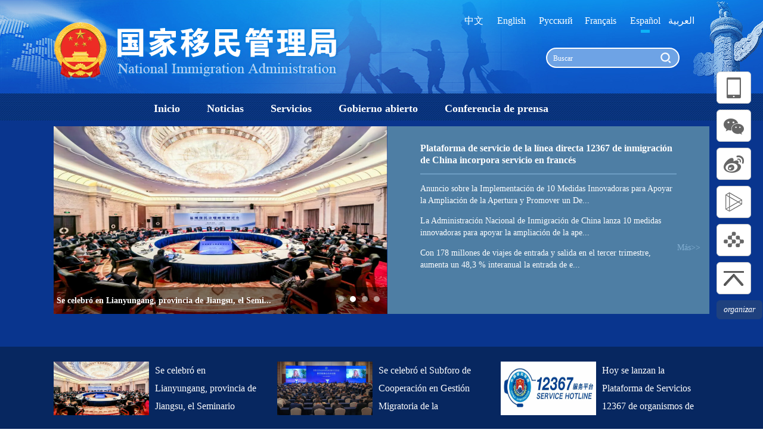

--- FILE ---
content_type: text/html
request_url: https://es.nia.gov.cn/
body_size: 9472
content:
<!DOCTYPE html>
<html lang="en">

<head>
    <meta charset="UTF-8">
    <meta http-equiv="X-UA-Compatible" content="IE=8">
    <meta http-equiv="Content-Type" content="text/html; charset=utf-8">

    <!-- 360极速模式浏览优先 -->
    <meta name="renderer" content="webkit">
    <meta http-equiv="X-UA-Compatible" content="IE=edge,chrome=1">
    <!-- 360极速模式浏览优先 end -->

    <meta name="apple-mobile-web-app-capable" content="yes">
    <meta name="format-detection" content="telephone=no">

    <!-- 页面等比例缩放 -->
    <meta name="viewport"
        content="width=device-width,initial-scale=1.0,minimum-scale=1.0,maximum-scale=1.0,user-scalable=no">
    <!-- 页面等比例缩放 end -->


<!--start component HTML组件(new)-->


<link rel="shortcut icon" href="https://www.nia.gov.cn/titlepic/new-guohui.ico" type="image/x-icon">
    <title>Administración nacional de inmigración</title>



<style>
.header {
 background: none !important;
}
.one-box .one-box-top{padding-top:10px;}
.two-box .left-box ul li:nth-child(2){padding-bottom:20px;}
@media only screen and (max-width:1024px){
.two-box .left-box ul li .title-all-style dl dt {display: inline-block;padding: 0rem 0.2rem !important;color: #262626;}
.two-box .left-box ul li:nth-child(2){padding-bottom:0px;}
}
</style>
<!--end component HTML组件(new)-->

<!--start component HTML组件(esp引用样式)-->
 <meta charset="UTF-8">
    <meta http-equiv="X-UA-Compatible" content="IE=8">
    <meta http-equiv="Content-Type" content="text/html; charset=utf-8">
    <!-- 360极速模式浏览优先 -->
    <meta name="renderer" content="webkit">
    <meta http-equiv="X-UA-Compatible" content="IE=edge,chrome=1">
    <!-- 360极速模式浏览优先 end -->
    <meta name="apple-mobile-web-app-capable" content="yes">
    <meta name="format-detection" content="telephone=no">
    <!-- 页面等比例缩放 -->
    <meta name="viewport"
        content="width=device-width,initial-scale=1.0,minimum-scale=1.0,maximum-scale=1.0,user-scalable=no">
    <!-- 页面等比例缩放 end -->

    <meta name="keywords" content=" ">
    <meta name="description" content=" ">
    <!-- 引入页面CSS样式 -->
    <link type="text/css" href="template/33708/33709.css" rel="stylesheet">
    <!-- 引入页面CSS样式 end -->

    <link href="template/33708/33714.css" rel="stylesheet" media="screen and (min-width:1025px)"/>
 <link type="text/css" href="template/33708/33711.css" rel="stylesheet">

    <!-- 引入JS-jQuery框架库 -->
  <script type="text/javascript" src="dbsource/109881/109884.js"></script>

    <!-- 引入JS-jQuery框架库 end -->

 <!--[if gt IE 5.0]>
    <link href="template/33708/33714.css" rel="stylesheet" type="text/css" />
 <![endif]-->

    <!-- wap端 -->
    <link href="template/33708/33713.css" rel="stylesheet" media="screen and (max-width:1024px)" />
 <script type="text/javascript" src="template/33708/33777.js"></script>
    <!-- wap端 end -->

    <!-- 低版本浏览器提示 -->
    <link href="template/33708/33712.css" rel="stylesheet" type="text/css" />
<script type="text/javascript" src="dbsource/109881/109882.js"></script>

    <!-- 低版本浏览器提示 end -->
 <script type="text/javascript" src="dbsource/109881/109885.js"></script>
<script type="text/javascript" src="dbsource/109881/109883.js"></script>
 
    <!-- ie低版本提示 -->
    <script type="text/javascript">
        $(document).ready(function () {
            $("body").iealert();
        });
    </script>
    <!-- ie低版本提示 end -->
</head>
<!--end component HTML组件(esp引用样式)-->


    

	
    <!-- ie低版本提示 -->
    <script type="text/javascript">
        $(document).ready(function () {
            $("body").iealert();
        });
    </script>
    <!-- ie低版本提示 end -->
</head>

<body>


<!--start component HTML组件(esp检索)-->
<style>
.header {
 background: none !important;
}
.one-box .one-box-top{padding-top:10px;}

.search{
 background: url(dbsource/49414/100003.png) no-repeat 190px 6px #6ea3e5;

}




@media only screen and (max-width:1024px){
.two-box .left-box ul li .title-all-style dl dt {display: inline-block;padding: 0rem 0.1rem !important;color: #262626;}
.logo{width: 100%;background:url(dbsource/49414/49415.jpg) no-repeat center 0px;background-size: 6.4rem 1.2rem;overflow: hidden;float: left;}


.search{
 background: url(#) no-repeat 190px 6px #6ea3e5 !important;
}

#m_english {
  position: relative;
  display: inline-block;
  overflow: visible;
}
#m_english dl {
  display: none;
  position: absolute;
  z-index: 1000;
  background: #fff;
  margin-top:0px;
margin-left:-10px;
}
#m_english dl a {
  font-family: arial;
  display: block;
  margin: 0 auto;
  padding: 0 10px 0 10px;
  letter-spacing: 2px;
  color: #567fe6;
}
#m_english dl a:hover {
  color: #fff;
  background: #567fe6;
}
#mLanguage {
  
  color: #fff;
  background: url(moe_languages_arrow.png) no-repeat right -10px;
}
#m_english dl dd{
 line-height:0.35rem;
 margin-left:0px;
}




}
</style>



 <div class="warp">
      <!-- 头部 -->
        <div class="header">
   <!-- header-top start -->
            <div class="header-top">
                <div class="w1100">
            <div class="logo">


      <a href="javascript:;">
       <img class="guohui" src="template/33708/33766.png" alt="">
      </a>





     
                    </div>
                    <div class="nev-nws">
                                          <ul>
                      <li style="width:50px;"><a href="https://www.nia.gov.cn/" target="_blank">中文</a></li>
                      <li><a href="https://en.nia.gov.cn/" target="_blank">English</a></li>
                      <li><a href="https://ru.nia.gov.cn/" target="_blank">Русский</a></li>
                      <li><a href="https://fr.nia.gov.cn/" target="_blank">Français</a></li>
                      <li><a href="https://es.nia.gov.cn/" target="_blank">Español</a><p class="xbt"></p></li>
                    <li style="width:45px;"><a href="https://ar.nia.gov.cn/" target="_blank">العربية</a></li>



                     </ul>                
    </div>
    <div class="search">
<div id="m_english"  class="cn-btn"><span id="mLanguage">Languages</span>
<dl>
<dd><a href="https://www.nia.gov.cn/n794014/index.html" target="_blank" title="中文版">简体中文</a></dd>
<dd><a href="https://en.nia.gov.cn/" target="_blank" title="英文版">English</a></dd>
<dd><a href="https://ru.nia.gov.cn/" target="_blank" title="俄语版">Русский</a></dd>
<dd><a href="https://fr.nia.gov.cn/" target="_blank" title="法语版">Français</a></dd>
<dd><a href="https://es.nia.gov.cn/" target="_blank" title="西班牙语">Español</a></dd>
<dd><a href="https://ar.nia.gov.cn/" target="_blank" title="阿拉伯语">العربية</a></dd>
                              
</dl>
</div>

<script type="text/javascript">
 
$(function(){
  var lang = $('#language');
  var langlist = $('#moe_index_en').find('dl');
  lang.click(function(){
    if(langlist.css('display')== 'block'){
      langlist.slideUp();
      lang.css('background-position','right  -20px');
    }else{
      langlist.slideDown();
      lang.css('background-position','right  5px');
    }
  });
  $('#moe_index_en').mouseleave(function(){
    langlist.hide();
    lang.css('background-position','right  -20px');
  });
  var mLang = $('#mLanguage');
  var mLanglist = $('#m_english').find('dl');
  mLang.click(function(){
    if(mLanglist.css('display')== 'block'){
      mLanglist.slideUp();
      mLang.css('background-position','right  -10px');
    }else{
      mLanglist.slideDown();
      lang.css('background-position','right 15px');
    }
  });
  $('#m_english').mouseleave(function(){
    mLanglist.hide();
    mLang.css('background-position','right  -10px');
  });
});
</script>


      <span class="search-box">
<form action="https://es.nia.gov.cn/searchweb/searchResults_es.jsp" target="_blank" name="form1" method="post">
<input name="fullText" value="Buscar" type="text" onfocus="if (value =='Buscar'){value =''}" onblur="if (value ==''){value='Buscar'}" id="top_search_input" class="search_input" style="font-size:12px;">
<a href="javascript:lcy()" class="search_btn"></a>
</form>
      </span>
     </div>
                </div>
            </div>

<script>
function lcy(){
var abc=document.getElementById("top_search_input").value;
//_vaq.push(['trackSiteSearch','abc', '', '']);
var pattern = /.*[/"@#$%^&.',"<>]{1,}.*/;
if((solecism = pattern.exec(form1.fullText.value))!= null){
alert("不能包含特殊字符!");
return;
}
if(form1.fullText.value=="Buscar"){
form1.fullText.value="";
}
form1.submit();
}
</script>
<!--end component HTML组件(esp检索)-->

<!--start component 导航条(esp导航条)-->
<!--百度流量-->
<script>
var _hmt = _hmt || [];
(function() {
  var hm = document.createElement("script");
  hm.src = "https://hm.baidu.com/hm.js?0dae8fc2b234328a7dfc72fcd6ac8ae9";
  var s = document.getElementsByTagName("script")[0]; 
  s.parentNode.insertBefore(hm, s);
})();
</script>




<!--流量统计-->



<style>
.xdsear-warp{
background: url("dbsource/49414/49417.jpg") !important;
}
.nav{
 width: 100%;
}
.nav ul { float: left; }
.nav ul li{
 padding: 0px 22px 0px 3px;
 float: left;
 line-height: 40px;
 font-size: 16px;
}
.nav ul li a {
 display: block;
 height: 45px;
 color: #FFFFFF;
}
.nav-right{
 float: right;
 line-height: 45px;
}
.nav-right a {
 display: block;
 height: 45px;
 float: left;
 padding: 0px 10px 0px 11px;
 color: #FFFFFF;
 font-size: 16px;
}

.nav ul li {font-size: 20px;}
.nav ul{width:790px;margin:0 auto;float:inherit !important;}
.xlist ul li{height:auto !important;}



@media only screen and (max-width:1024px){

.xdw1100 {
width: 100%;
      white-space: nowrap;
      overflow: hidden;
      overflow-x: scroll;
      -webkit-backface-visibility: hidden;
      -webkit-perspective: 1000;
      -webkit-overflow-scrolling: touch;
      /*padding: 10px 10px;*/
     
}
.nav {top:1.19rem !important;background:#0052a4;}
.nav ul{width:100% !important;}
.nav ul li{ padding: 0px 3px 0px 3px;}
.nav ul li a {
 height:0.45rem!important;
}

.nav ul li {line-height:0.25rem !important; font-size: 0.2rem !important;}
.search {position: absolute;left: 50%;top: 1.9rem !important;}
.header-top {height:2.9rem !important;}
#qj{display: initial;padding-bottom:0.25rem;}
.search_input{width:3.95rem;}
.xlist ul li{height:auto !important;}
.mobile-new-box .mobile-more-btn a{background-color:#0066cc !important;color:#ffffff  !important;}
.left-box .mobile-new-box .mobile-more-btn a{background-color:#0066cc !important;color:#ffffff  !important;}
.one-box .one-box-top{padding-top:25px !important;}
.one-box .one-box-top{padding-top:0 !important;}
}
</style>



  <!-- 导航栏 start -->
            <div class="xdsearch-content">
                <div class="xdsear-warp">
<div class="nav">
    <div class="w1100">
     <ul>
      <li><a href="index.html" class="xdswiper-slide current"> <b>Inicio</b></a></li>
      <li><a href="n32402/index.html" class="xdswiper-slide current"><b>Noticias</b></a></li>
 <li><a href="n32417/n32476/index.html" class="xdswiper-slide"><b>Servicios</b></a></li>
   <li id="qj"><a href="n32407/n32451/index.html" class="xdswiper-slide"  target="_blank"><b>Gobierno abierto</b></a></li>
   <li id="qj"><a href="n32412/index.html" class="xdswiper-slide"><b>Conferencia de prensa</b></a></li>
   
   
     
     
     </ul>
</div>
    </div>

                </div>
           
            </div>
   <!-- 导航栏 end -->
        </div>
  <!-- 头部 end -->
<!--end component 导航条(esp导航条)-->


         <!-- 内容 -->
        
<!--start component 图片列表(轮播图)-->
<style>
.one-box .one-box-top{background:#09358e !important;}
.one-box .one-box-bottom{background:#072760 !important;}
.xlist{background:#4e7ea4 !important;}
.one-box .one-box-bottom dl dd{color:#fff;}
.xlist ul li.xlist_list{padding-bottom:12px;}

@media only screen and (max-width:1024px){
.one-box .one-box-top{background:#ffffff !important;}

}
</style>

<div class="content">
   <!-- 轮播图 -->
   <div class="content-box one-box">
    <div class="one-box-top">
     <div class="w1100">
      <div class="mobile-style mobile-new" style="display:none;">
       
      </div>
      <div class="swiper-box">
       <div class="device" id="banner">
        <a class="arrow-left" href="#"></a>
        <a class="arrow-right" href="#"></a>
        <div class="swiper-container">
         <div class="swiper-wrapper">
            <div class="swiper-slide swiper-slide-visible swiper-slide-active">
                
            <a href="n32402/c185816/content.html" target=_blank>                       <img src="n32402/c185816/pic_185816.png" alt="" title="Con 178 millones de viajes de entrada y salida en el tercer trimestre, aumenta un 48,3 % interanual la entrada de extranjeros exentos de visa" width="560" height="315">
                 </a>
           
                 <div class="swiper-title">
                    <a href="n32402/c185816/content.html" target=_blank style="color:#ffffff;">                    <div class="st-one" title="Con 178 millones de viajes de entrada y salida en el tercer trimestre, aumenta un 48,3 % interanual la entrada de extranjeros exentos de visa">
                     Con 178 millones de viajes de entrada y salida en el ter...
                   </div>
                 </a>
                   
                   <!-- Wap端标题 -->
                   <div class="mobile-swiper-title mobile-style">
                         Con 178 millones de viajes de entrada y ...
                   </div>
                   <!-- Wap端标题 end -->
                  </div>
                </div>

            <div class="swiper-slide swiper-slide-visible swiper-slide-active">
                
            <a href="n32402/c185513/content.html" target=_blank>                       <img src="n32402/c185513/pic_185513.png" alt="" title="Se celebró en Lianyungang, provincia de Jiangsu, el Seminario sobre Políticas de Gobernanza Migratoria Regional" width="560" height="315">
                 </a>
           
                 <div class="swiper-title">
                    <a href="n32402/c185513/content.html" target=_blank style="color:#ffffff;">                    <div class="st-one" title="Se celebró en Lianyungang, provincia de Jiangsu, el Seminario sobre Políticas de Gobernanza Migratoria Regional">
                     Se celebró en Lianyungang, provincia de Jiangsu, el Semi...
                   </div>
                 </a>
                   
                   <!-- Wap端标题 -->
                   <div class="mobile-swiper-title mobile-style">
                         Se celebró en Lianyungang, provincia de ...
                   </div>
                   <!-- Wap端标题 end -->
                  </div>
                </div>

            <div class="swiper-slide swiper-slide-visible swiper-slide-active">
                
            <a href="n32402/c185303/content.html" target=_blank>                       <img src="n32402/c185303/pic_185303.png" alt="" title="Se celebró el Subforo de Cooperación en Gestión Migratoria de la Conferencia del Foro de Cooperación Global en Seguridad Pública (Lianyungang) 2025" width="560" height="315">
                 </a>
           
                 <div class="swiper-title">
                    <a href="n32402/c185303/content.html" target=_blank style="color:#ffffff;">                    <div class="st-one" title="Se celebró el Subforo de Cooperación en Gestión Migratoria de la Conferencia del Foro de Cooperación Global en Seguridad Pública (Lianyungang) 2025">
                     Se celebró el Subforo de Cooperación en Gestión Migrator...
                   </div>
                 </a>
                   
                   <!-- Wap端标题 -->
                   <div class="mobile-swiper-title mobile-style">
                         Se celebró el Subforo de Cooperación en ...
                   </div>
                   <!-- Wap端标题 end -->
                  </div>
                </div>

            <div class="swiper-slide swiper-slide-visible swiper-slide-active">
                
            <a href="n32402/c117298/content.html" target=_blank>                       <img src="n32402/c117298/pic_117298.jpg" alt="" title="En funcionamiento las versiones en ruso, francés, español y árabe del sitio web oficial de la Administración Nacional de Inmigración de China " width="560" height="315">
                 </a>
           
                 <div class="swiper-title">
                    <a href="n32402/c117298/content.html" target=_blank style="color:#ffffff;">                    <div class="st-one" title="En funcionamiento las versiones en ruso, francés, español y árabe del sitio web oficial de la Administración Nacional de Inmigración de China ">
                     En funcionamiento las versiones en ruso, francés, españo...
                   </div>
                 </a>
                   
                   <!-- Wap端标题 -->
                   <div class="mobile-swiper-title mobile-style">
                         En funcionamiento las versiones en ruso,...
                   </div>
                   <!-- Wap端标题 end -->
                  </div>
                </div>

    
         
         </div>
        </div>
        <div class="pagination"></div>
       </div>
       
<!--end component 图片列表(轮播图)-->

<!--start component 新闻列表(右要闻)-->
<div class="xlist">
        <ul>
           <li class="xlist_list"><a href="n32402/c194896/content.html" target="_blank">Plataforma de servicio de la línea directa 12367 de inmigración de China incorpora servicio en francés</a></li>
      <li><a href="n32402/c189786/content.html" target="_blank">Anuncio sobre la Implementación de 10 Medidas Innovadoras para Apoyar la Ampliación de la Apertura y Promover un De...</a></li>            
      <li><a href="n32402/c188233/content.html" target="_blank">La Administración Nacional de Inmigración de China lanza 10 medidas innovadoras para apoyar la ampliación de la ape...</a></li>            
      <li><a href="n32402/c185816/content.html" target="_blank">Con 178 millones de viajes de entrada y salida en el tercer trimestre, aumenta un 48,3 % interanual la entrada de e...</a></li>            
             </ul>
        <p><a href="n32402/index.html" target="_blank">Más>></a></p>
       </div>

      </div>
     </div>
    </div>

    <script>
         // 首页全屏轮播图
         var mySwiper = new Swiper('#banner .swiper-container',{
             pagination: '#banner .pagination',
             loop:true,
             paginationClickable: true,
             autoplay: 3000,
             autoplayDisableOnInteraction : false,
             centeredSlides: true
         });
         $('#banner .arrow-left').on('click', function(e){
             e.preventDefault()
             mySwiper.swipePrev()
         });
         $('#banner .arrow-right').on('click', function(e){
             e.preventDefault()
             mySwiper.swipeNext()
         });
    </script>
<!--end component 新闻列表(右要闻)-->

<!--start component 图片列表(底部要闻)-->
    <div class="one-box-bottom">
     <div class="w1100">
      <dl>
      <a href="https://es.nia.gov.cn/n32402/c185513/content.html" target=_blank>
        <dt>
          <img src="dbsource/184754/193232.png" alt="" width="160" height="90">
        </dt>
        <dd>Se celebró en Lianyungang, provincia de Jiangsu, el Seminario sobre Políticas de Gobernanza Migratoria Regional
        </dd>
       </a>
      </dl>
<dl>
      <a href="https://es.nia.gov.cn/n32402/c185303/content.html" target=_blank>
        <dt>
          <img src="dbsource/184754/193224.png" alt="" width="160" height="90">
        </dt>
        <dd>Se celebró el Subforo de Cooperación en Gestión Migratoria de la Conferencia del Foro de Cooperación Global en Seguridad Pública (Lianyungang) 2025
        </dd>
       </a>
      </dl>
<dl>
      <a href="https://es.nia.gov.cn/n32402/c79029/content.html" target=_blank>
        <dt>
          <img src="dbsource/184754/193227.png" alt="" width="160" height="90">
        </dt>
        <dd>Hoy se lanzan la Plataforma de Servicios 12367 de organismos de gestión de migraciones de China y el portal web en inglés de la Administración Naciona
        </dd>
       </a>
      </dl>
     </div>
    </div>
  
<!--end component 图片列表(底部要闻)-->

<!--start component 新闻列表(移动版要闻)-->
  <!-- NIA Focus News -->
    <div class="mobile-new-box">
     <div class="w1100">
      <dl>

           <dd>
               <a href="n32402/c194896/content.html" target=_blank title="Plataforma de servicio de la línea directa 12367 de inmigración de China incorpora servicio en francés">         Plataforma de servicio de la línea directa 12367 de inmigración de China incorpora servicio en ...
        </a>
       </dd>
        <dd>
               <a href="n32402/c189786/content.html" target=_blank title="Anuncio sobre la Implementación de 10 Medidas Innovadoras para Apoyar la Ampliación de la Apertura y Promover un Desarrollo de Alta Calidad">         Anuncio sobre la Implementación de 10 Medidas Innovadoras para Apoyar la Ampliación de la Apert...
        </a>
       </dd>
        <dd>
               <a href="n32402/c188233/content.html" target=_blank title="La Administración Nacional de Inmigración de China lanza 10 medidas innovadoras para apoyar la ampliación de la apertura y promover un desarrollo de a">         La Administración Nacional de Inmigración de China lanza 10 medidas innovadoras para apoyar la ...
        </a>
       </dd>
        <dd>
               <a href="n32402/c185816/content.html" target=_blank title="Con 178 millones de viajes de entrada y salida en el tercer trimestre, aumenta un 48,3 % interanual la entrada de extranjeros exentos de visa">         Con 178 millones de viajes de entrada y salida en el tercer trimestre, aumenta un 48,3 % intera...
        </a>
       </dd>
        <dd>
               <a href="n32402/c185513/content.html" target=_blank title="Se celebró en Lianyungang, provincia de Jiangsu, el Seminario sobre Políticas de Gobernanza Migratoria Regional">         Se celebró en Lianyungang, provincia de Jiangsu, el Seminario sobre Políticas de Gobernanza Mig...
        </a>
       </dd>
 
 
      </dl>
      <div class="mobile-more-btn">
       <a href="n32402/index.html" >Más</a>
      </div>
     </div>
    </div>
    <!-- NIA Focus News end -->
   </div>
   <!-- 轮播图 end -->

   <script>
    $(function(){
     $("#xxkOne dt").hover(function(){
      $("#xxkOne dt").eq($(this).index()).addClass("active-hover").siblings().removeClass("active-hover");
      $("#ulOne li > dl").eq($(this).index()).addClass("active-block").parent("li").siblings().children("dl").removeClass("active-block");
     })
     $("#xxkTwo dt").hover(function(){
      $("#xxkTwo dt").eq($(this).index()).addClass("active-hover").siblings().removeClass("active-hover");
      $("#ulTwo li > dl").eq($(this).index()).addClass("active-block").parent("li").siblings().children("dl").removeClass("active-block");
     })
    })
   </script>

 
<!--end component 新闻列表(移动版要闻)-->

<!--start component 新闻列表(1)-->
  <div class="content-box two-box">
    <div class="w1100">
     <!-- Lois et règlements+ Attention! + Interprétation des politiques + Statistiques -->
     <div class="left-box">
      <ul id="ulOne">
       <!-- Policy -->
       <li>
        <div class="title-all-style">
         <span class="pc-style"><a href="n32407/n32451/index.html" target="_blank">Leyes y reglamentos</a></span>

         <dl class="mobile-style" id="xxkOne">
          <dt class="active-hover"><b>Leyes y reglamentos</b></dt>
          <dt><b>Avisos</b></dt>
         </dl>
        </div>
        <dl class="active-block">
            <dd>
     <a href="n32407/n32451/c109785/content.html" target=_blank title="Guía de Servicios para la Revisión y Aprobación de Cualificación de Residencia Permanente de los Extranjeros">           Guía de Servicios para la Revisión y Aprobación de Cualificación de Residencia P...          </a>
         </dd>
         <dd>
     <a href="n32407/n32451/c85807/content.html" target=_blank title="Medidas para la Implementación de Presentación e Inspección Anticipada de Información de Pasajeros Cargados en las Aeronaves de Entrada y Salida (Orde">           Medidas para la Implementación de Presentación e Inspección Anticipada de Inform...          </a>
         </dd>
         <dd>
     <a href="n32407/n32451/c85821/content.html" target=_blank title="El Aeropuerto Internacional de Shanghái Pudong implementó a modo de prueba, la política de exención de procedimientos de inspección fronteriza para lo">           El Aeropuerto Internacional de Shanghái Pudong implementó a modo de prueba, la p...          </a>
         </dd>

 
 
         <!-- MORE -->
         <div class="mobile-more-btn">
          <a href="n32407/n32451/index.html">Más</a>
         </div>
         <!-- MORE end -->
        </dl>
       </li>
       <!-- Lois et règlements end -->

    
<!--end component 新闻列表(1)-->

<!--start component 新闻列表(2)-->
   <!-- Avis -->
       <li>
        <div class="title-all-style">
         <span class="pc-style"><a href="n32407/n32461/index.html" target="_blank">Avisos </a></span>
        </div>
        <dl>
  
              <dd>
        <a href="n32407/n32461/c194896/content.html" target=_blank title="Plataforma de servicio de la línea directa 12367 de inmigración de China incorpora servicio en francés">          Plataforma de servicio de la línea directa 12367 de inmigración de China incorpo...          </a>
         </dd>
         <dd>
        <a href="n32407/n32461/c189786/content.html" target=_blank title="Anuncio sobre la Implementación de 10 Medidas Innovadoras para Apoyar la Ampliación de la Apertura y Promover un Desarrollo de Alta Calidad">          Anuncio sobre la Implementación de 10 Medidas Innovadoras para Apoyar la Ampliac...          </a>
         </dd>
         <dd>
        <a href="n32407/n32461/c184230/content.html" target=_blank title="Anuncio sobre la publicación del "Reglamento (Provisional) de la Administración Nacional de Inmigración de China sobre la Gestión del Tránsito en la Z">          Anuncio sobre la publicación del "Reglamento (Provisional) de la Administración ...          </a>
         </dd>
         <dd>
        <a href="n32407/n32461/c183246/content.html" target=_blank title="Anuncio de la Administración Nacional de Inmigración de China sobre la incorporación de Indonesia como país beneficiario de la política de tránsito si">          Anuncio de la Administración Nacional de Inmigración de China sobre la incorpora...          </a>
         </dd>

         <!-- MORE -->
         <div class="mobile-more-btn">
          <a href="n32407/n32461/index.html">Más</a>
         </div>
         <!-- MORE end -->
        </dl>
       </li>
       <!-- Avis end -->
      </ul>
<!--end component 新闻列表(2)-->

<!--start component 新闻列表(3)-->

      <ul id="ulTwo">
       <!-- Interprétation des politiques -->
       <li>
        <div class="title-all-style">
         <span class="pc-style"><a href="n32407/n32456/index.html" target="_blank">Interpretación de las políticas</a></span>

         <dl class="mobile-style" id="xxkTwo">
          <dt class="active-hover"><b>Interpretación de las políticas</b></dt>
          <dt><b>Estadísticas</b></dt>
         </dl>
        </div>
        <dl class="active-block">
            <dd>
    <a href="n32407/n32456/c191584/content.html" target=_blank title="Tengan cuidado con los delincuentes que crean sitios web falsos para el formulario de entrada de extranjeros con el fin de defraudar dinero">          Tengan cuidado con los delincuentes que crean sitios web falsos para el formular...          </a>
         </dd>
         <dd>
    <a href="n32407/n32456/c183576/content.html" target=_blank title="Lista de países con exención de visado unilateral">          Lista de países con exención de visado unilateral          </a>
         </dd>
         <dd>
    <a href="n32407/n32456/c183611/content.html" target=_blank title="Política de exención de visado para tránsito">          Política de exención de visado para tránsito          </a>
         </dd>
         <dd>
    <a href="n32407/n32456/c183600/content.html" target=_blank title="Línea de respuesta a consultas sobre la exención de visado para extranjeros según los acuerdos de exención de visado recíproca">          Línea de respuesta a consultas sobre la exención de visado para extranjeros segú...          </a>
         </dd>
 
  
         <!-- MORE -->
         <div class="mobile-more-btn">
          <a href="n32407/n32456/index.html">Más</a>
         </div>
         <!-- MORE end -->
        </dl>
       </li>
       <!-- Interprétation des politiques end -->

     
<!--end component 新闻列表(3)-->

<!--start component 新闻列表(4)-->
  <!-- Statistiques -->
       <li>
        <div class="title-all-style">
         <span class="pc-style"><a href="n32407/n32466/index.html" target="_blank">Estadísticas</a></span>
        </div>
        <dl>
   
  
           <dd>
           <a href="n32407/n32466/c185816/content.html" target=_blank title="Con 178 millones de viajes de entrada y salida en el tercer trimestre, aumenta un 48,3 % interanual la entrada de extranjeros exentos de visa">           Con 178 millones de viajes de entrada y salida en el tercer trimestre, aumenta u...          </a>
         </dd>
         <dd>
           <a href="n32407/n32466/c185093/content.html" target=_blank title="Durante las vacaciones del Día Nacional y del Festival del Medio Otoño se registraron 16,34 millones de entradas y salidas">           Durante las vacaciones del Día Nacional y del Festival del Medio Otoño se regist...          </a>
         </dd>
         <dd>
           <a href="n32407/n32466/c185082/content.html" target=_blank title="¡Más de 25,24 millones de visitas! El intercambio de personal entre China y los países de la ASEAN sigue en auge">           ¡Más de 25,24 millones de visitas! El intercambio de personal entre China y los ...          </a>
         </dd>
         <dd>
           <a href="n32407/n32466/c185071/content.html" target=_blank title="De enero a agosto, se registró 460 millones de entradas y salidas, y el número de los extranjeros que entraron sin visado aumentó 52,1% en comparación">           De enero a agosto, se registró 460 millones de entradas y salidas, y el número d...          </a>
         </dd>
  
         <!-- MORE -->
         <div class="mobile-more-btn">
          <a href="n32407/n32466/index.html">Más</a>
         </div>
         <!-- MORE end -->
        </dl>
       </li>
       <!-- Statistiques end -->
      </ul>
     </div>
     <!-- Lois et règlements+ Attention! + Interprétation des politiques + Statistiques end -->

 
<!--end component 新闻列表(4)-->

<!--start component 图片列表(右侧新闻)-->

    <!-- Services + Contact Us + Press Release -->
     <div class="right-box">
      <ul>
       <!-- Services -->
       <li class="right-b1-box">
        <div class="title2-all-style">
        <a href="n32417/index.html"  target="_blank">Servicios</a>
        </div>
        <dl>
         <a href="n32417/n32476/index.html"  target="_blank" style="width:110px;" class="fle">
          <dt><img src="dbsource/44682/44704.jpg" alt="" width="73" height="73"></dt>
         
<dd>Guía para<br />extranjeros</dd>
         </a>
         <a href="n32417/n32481/index.html" class="fle" target="_blank">
          <dt><img src="dbsource/44682/44705.jpg" alt="" width="73" height="73"></dt>
          <dd>Consulta de<br /> oficina</dd>
         </a>
         <a  href="n32417/n32476/index.html"  target="_blank" class="fleb1">
          <dt><img src="dbsource/44682/44702.jpg" alt="" style="width:2.83rem;"></dt>
         </a>
         <a  href="n32417/n32481/index.html"  target="_blank" class="fleb1">
          <dt><img src="dbsource/44682/44703.jpg" alt="" style="width:2.83rem;margin-left:0.24rem;"></dt>
         </a>
        </dl>
       </li>
       <!-- Services end -->
      
<!--end component 图片列表(右侧新闻)-->

<!--start component 图片列表(新闻发布)-->
<style>
.right-b3-box dl img{width:220px !important; height:148px !important;}
@media only screen and (max-width:1024px){
.right-b3-box dl img{width:5.9rem !important; height:auto !important;}
}
</style>


 <!-- Press Release -->
       <li class="right-b3-box">

        <div class="title2-all-style">
         <a href="n32412/index.html" target="_blank">Conferencia de prensa</a>
        </div>
     <a href="n32412/index.html" target=_blank title="Conferencia de prensa de la Administración Nacional de Inmigración de China: Publicación de datos principales del trabajo de la administración de inmi">        <dl>
         <img src="n32412/c126985/pic_126985.png" alt="">
         <dt> El 17 de enero, la Administración Nacional de Inmigración de China celebró una conferencia de prensa para anunciar los principales datos y la eficacia del trabajo de la administración de inmigración de 202...
</dt>
        </dl>
</a>

       </li>
       <!-- Press Release end -->
      </ul>
     </div>
     <!-- Services + Contact Us + Press Release end -->
    </div>
   </div>
<!--end component 图片列表(新闻发布)-->

<!--start component 图片列表(外国人在中国)-->
<style>
.three-box dl dd{margin-right:60px !important;}
</style>
   <div class="content-box three-box">
    <div class="w1100">
     <!-- Immigration -->
     <dl>
      <dt>
       <a href="javascript:;">Servicios de inmigración</a>
      </dt>
      <div class="three-dl-box">
       <dd>
        <a href="n32427/n32489/index.html" target="_blank">
         <img src="dbsource/44682/44692.jpg" alt="" width="332" height="162" class="pc-style">
         <img src="dbsource/44682/44698.jpg" alt="" class="mobile-style">
        </a>
       </dd>
       <dd>
        <a href="n32427/n32494/index.html" target="_blank">
         <img src="dbsource/44682/44693.jpg" alt="" width="332" height="162" class="pc-style">
         <img src="dbsource/44682/44699.jpg" alt="" class="mobile-style">
        </a>
       </dd>
       <dd>
               <a href="n32427/n32499/index.html" target="_blank">
         <img src="dbsource/44682/44694.jpg" alt="" width="332" height="162" class="pc-style">
         <img src="dbsource/44682/44700.jpg" alt="" class="mobile-style">
        </a>
       </dd>
      </div>
     </dl>
     <!-- Immigration end -->
    </div>
   </div>
        </div>
<!--end component 图片列表(外国人在中国)-->

        <!-- 内容 end -->




        <!-- 脚部 -->
        
<!--start component HTML组件(espfooter)-->
<style>
.footer{
 width: 100%;
 padding: 10px 0px;
height:auto !important;
 overflow: hidden;
 background-color: #012057;

}


.footer dl dd{
 line-height:25px;
 text-align: center;
 font-size:14px;
 color: #ffffff;
}
.footer dl dd a{
 text-align: center;
  color: #FFFFFF;
}



@media only screen and (max-width:1024px){
.footer {
 width: 100%;
height:auto !important;
 overflow: hidden;
 float: left;
 text-align: center;
 color: #fff;
 background: #676161;
padding:inherit;
}
.footer dl dd a {
 color: #fff;
}
/* footer end */




</style>


<div class="footer">
    <dl class="w1060">
     <dd>Copyright © Oficina Nacional de inmigración.</dd>
     <dd><a href="https://beian.miit.gov.cn/">ICP: 18064790</a></dd>
    </dl>
        </div>
<!--end component HTML组件(espfooter)-->

        <!-- 脚部 end -->


		<!-- 悬浮导航 -->

<!--start component HTML组件(new)-->


<div class="xymj f-pr">
 <ul class="f-mt60" style="padding-left:0;margin-top:60px;">
  <li class="ymj5"><a href="javascript:;"><em></em></a><span style="height:101px;"><img src="template/33708/33725.jpg" style="width:100px;height:100px;"></span></li>
  <li class="ymj4"><a href="javascript:;"><em></em></a><span style="height:101px;"><img src="template/33708/33726.jpg"></span></li>
  <li class="ymj3"><a href="javascript:;"><em></em></a><span style="height:101px;"><img src="template/33708/33727.jpg"></span></li>
  <li class="ymj1"><a href="javascript:;"><em></em></a><span style="height:101px;"><img src="template/33708/33728.jpg" width="100"></span></li>
  <li class="ymj2"><a href="javascript:;"><em></em></a><span style="height:101px;"><img src="template/33708/33729.jpg" width="100"></span></li>
  <li class="ymj8" id="goToTop"><em></em><span style="width:115px;">Volver al inicio</span></li>
 </ul>
 
 <i class="stop" style="width:75px;">organizar</i>
</div>
 
  <script>
$(function(){
 
    $(".xymj li").hover(function(){
        $(this).addClass("z-crt");
    },function(){
        $(this).removeClass("z-crt");
    });
 $('#goToTop').click(function(){
        $('html , body').animate({scrollTop: 0},'slow');
 });
 
 $(".stop").click(function(){
        $(".xymj ul").slideToggle(function() {
            if ($(this).is(':hidden')) {
                $(".stop").html('extensión');
    $(".stop").addClass("z-crt");
            } else {
                $(".stop").html('organizar');
    $(".stop").removeClass("z-crt");
            }
        });
    });
});
</script>
<!--end component HTML组件(new)-->

	<!-- 悬浮导航 end -->
    </div>
</body>

</html>

--- FILE ---
content_type: text/css
request_url: https://es.nia.gov.cn/template/33708/33714.css
body_size: 19158
content:
@charset "utf-8";

.clearfix:after {
	clear: both;
	display: block;
	visibility: hidden;
	height: 0;
	content: "."
}

.clearfix {
	display: inline-block
}

.clearfix {
	display: block
}

/****** 首页 ******/
.warp {
	width: 100%;
	overflow: hidden;
	margin: 0 auto;
	
}

.w1100 {
	width: 1100px;
	margin: 0 auto;
	overflow: hidden;
}
.xdw1100 {
	width: 1100px;
	margin: 0 auto;
	overflow: hidden;
}
.w1060 {
	width: 1060px;
	margin: 0 auto;
	overflow: hidden;
}

.bg-color {
	background: #efefef;
}

.bg-color2 {
	background: #fff;
}

.fl {
	float: left;
}

.fr {
	float: right;
}

.mobile-style { display: none; }
/* 内容 */

/* header */
.wap_header{
	display: none;
}
.x_navigation{
	display: none;
}
.wap_footer{
	display: none;
}
.header {
	width: 100%;
	overflow: visible;
	position: relative;
}

.header-top {
	width: 100%;
	height: 157px;
	background: url(33756.jpg) center;
}


.logo {
	float: left;
}

.logo a { display: block; margin: 37px 0px 0px 0px; }

.logo .guohui {
	margin: 0px 20px 0px 0px;
}
.logo .logo-name {
	margin-top: 27px;
}
.nev-nws{
	float: right;
	width: 400px;
	height: 60px;
	font-size:14px;
	overflow: hidden;
	margin-top:20px;
	margin-right:20px;
}
.nev-nws ul li{
	width:75px;
	height:30px;
	line-height:30px;
	font-size:16px;
	float:left;
	text-align:center;
}
.nev-nws ul li .xbt{width:15px;height:5px;background:#0db3f7;margin:0 auto;}

.nev-nws ul li a{
	color:#ffffff;
}

.search {
	float: right;
	width: 220px;
	height: 30px;
	overflow: hidden;
	/*background: #6ea3e5;*/
		background: url(#) no-repeat 190px 6px #6ea3e5;
	background-size: 100%;
	border:2px solid #ffffff;
	border-radius:30px;
	line-height:30px;
	margin-right:50px;
	background-size:18px; 
}
.search .cn-btn { display: none; }
.search_input {
	width: 140px;
	height: 30px;
	float: left;
	line-height: 30px;
	margin: 1px 0px 0px 10px;
	font-size: 14px;
	outline: none;
	border: 0;
	background: none;
		color:#ffffff;
}

.search_btn {
	float: right;
	width: 25px;
	height: 35px;
	margin: 1px 13px 0px 0px;
	outline: none;
	border: 0;
	cursor: pointer;
}
/* header end */



/* nav */
.xdsearch-content {
    width: 100%;
    height: 100%;
    margin: 0;
    padding: 0;
}

.xdsear-warp {
    width: 100%;
    /*height: 50px;*/
    background: #f5f5f5;
}

.xdswiper-wrapper {
    font-size: 18px;
    width: 1200px !important;
    margin: 0 auto;
}

.xdswiper-slide {
    padding: 0 10px;
    font-size: 18px;
    color: #00327d;
    height: 49px;
    line-height: 50px;
    text-align: center;
    cursor: pointer;
    display: inline-block;
    float: left;
}
.w80{
     width: 80px !important;
}
.w200{
     width: 200px !important;
}
.w220{
     width: 220px !important;
}
/* nav end */




/* 内容 */
.content-box {
	width: 100%;
	overflow: hidden;
	float: left;
}

.one-box .one-box-top { width: 100%; overflow: hidden; float: left; background: #f5f5f5; }
.one-box .one-box-top .device { width: 560px; height: 315px; float:left;position: relative; overflow: hidden;}
.one-box .one-box-top .swiper-container { width: 560px; height: 315px; }
.one-box .one-box-top .swiper-wrapper {
	width: 560px;
	height: 315px;
}

.one-box .one-box-top .swiper-slide {
	width: 560px;
	height: 315px;
	text-align: left;
	overflow: hidden;
	position: relative;
}


.one-box .one-box-top .swiper-title {
display: inline-block;
 vertical-align: middle;
 width: 100%; 
 padding: 5px 5px;
 float: right;
 color: #ffffff;
 text-align: left;
background: rgba(0, 0, 0, 0.5);
font-size:14px;
	z-index: 998;
	position:absolute;
left:0;
bottom:0;
}


.one-box .one-box-top .swiper-title .st-one { width: 100%; line-height: 35px; float: left;font-weight: bold;color:#ffffff;font-size:14px; }
.one-box .one-box-top .swiper-title .st-two { width: 100%; line-height: 20px; float: left; margin-top: 15px; font-size: 14px; }
.one-box .one-box-top .swiper-title .st-three { width: 100%; line-height: 20px; float: left; margin-top: 15px; font-size: 14px; color: #a9cafa; }
.one-box .one-box-top .swiper-title .st-three a { color: #a9cafa;}

.one-box .one-box-top .pagination {
	position: absolute;
	bottom: 12px;
right:8px;
	height: 20px;
	 text-align: center;
	z-index:999;
}
.one-box .one-box-top .swiper-pagination-switch {
	display: inline-block;
	width: 10px;
	height: 10px;
	border-radius: 8px;
	background: #e6e4dc;
	margin: 0 5px;
	opacity: 0.6;
	cursor: pointer;
}
.one-box .one-box-top .swiper-active-switch {
	width: 10px;
	height: 10px;
	opacity: 1;
	background: #fff;
}


.one-box .swiper-box { width: 100%; height: 370px;}
.mobile-new-box { display: none; }

 .xlist{width:540px;height:295px;background-color:#1c4eaa;float:right;padding-top:20px;}
 .xlist ul{width:430px;margin:0 auto;}
 .xlist ul li{width:430px; margin: 7px 0px; height: 45px; overflow: hidden; float: left; line-height: 20px; font-size: 14px; color: #ffffff; position: relative;}
 .xlist ul li a{color: #ffffff; }
 .xlist ul li.xlist_list{border-bottom:2px solid #6d9dc3;font-weight:bold;padding-bottom:25px;font-size: 16px;}
 .xlist p{float:right;padding-right:15px;font-size: 14px;}
 .xlist p a{color:#82aed1;}





.one-box .one-box-bottom { width: 100%; overflow: hidden; float: left; text-align: justify; padding: 25px 0px; background: #dddddd; }

.one-box .one-box-bottom dl { width: 345px; overflow: hidden; float: left; margin-left: 30px; }
.one-box .one-box-bottom dl:first-child { margin: 0px; }
.one-box .one-box-bottom dl dt { width: 160px; height: 90px; overflow: hidden; float: left; }
.one-box .one-box-bottom dl dd { width: 170px; height: 90px; overflow: hidden; float: left; padding: 0px 0px 0px 10px; line-height: 30px; color: #000000;
text-align: left; font-size: 16px; }


.two-box { padding: 42px 0px 0px 0px; background: #f5f5f5; }
.two-box .left-box { width: 820px; float: left; }
.two-box .left-box ul { width: 395px; overflow: hidden; float: left; }
.two-box .left-box ul:first-child { margin-right: 20px; }
.two-box .left-box ul li { width: 395px; height: 290px; float: left; border: solid 1px #dedfe1; background: #ffffff; }
.two-box .left-box ul li .title-all-style { width: 100%; line-height: 45px; float: left; font-weight: bold; color: #0043b2;
  text-indent: 1em;	border-bottom: solid 3px #f2f2f2; }

.two-box .left-box ul li .title-all-style a { color: #0043b2; }

.mobile-more-btn{display:none;}
.two-box .left-box ul li dl { padding: 10px 0px 0px 0px; width: 100%; overflow: hidden; float: left; }
.two-box .left-box ul li dl dd { padding: 0px 15px 0px 35px; margin: 7px 0px; height: 45px; overflow: hidden; float: left; line-height: 22px; font-size: 14px; color: #000000; position: relative; }
.two-box .left-box ul li dl dd a { color: #000000; }
.two-box .left-box ul li dl dd:after { content: ''; position: absolute; left: 15px; top: 8px; width: 5px; height: 5px; background: #b6b6b6; }
.two-box .left-box ul li:nth-child(2) { border-top: 0px; margin-top: -1px; }


.two-box .right-box { width: 242px; padding: 0px 9px; float: right; border: solid 1px #fcffff; background: #e0e4ed; }
.two-box .right-box .right-b1-box { width: 100%; overflow: hidden; float: left; border-bottom: solid 5px #ffffff; }
.two-box .right-box .title2-all-style { width: 100%; overflow: hidden; float: left; line-height: 65px; font-size: 20px;
   text-align: center;	font-weight: bold; color: #0043b2; }
.two-box .right-box .title2-all-style a { color: #0043b2; }
.two-box .right-box .right-b1-box dl { padding: 0px 10px; overflow: hidden; float: left; text-align: center;padding-bottom:17px; }
.two-box .right-box .right-b1-box dl a { display: inline-block; width: 98px; height: 119px; margin: 0px 0px 20px 0px; text-align: center; }
.two-box .right-box .right-b1-box dl dt { width: 100%; height: 73px; }
.two-box .right-box .right-b1-box dl dd { padding: 5px 0px; font-size: 12px; font-weight: bold; color: #3f61a8; }

.two-box .right-box .right-b3-box { width: 100%; overflow: hidden; float: left; }
.two-box .right-box .right-b1-box .fleb1{display:none;}
.two-box .right-box .right-b3-box dl { width: 100%; overflow: hidden; float: left; text-align: center; margin: 0px 0px 26px 0px; }
.two-box .right-box .right-b3-box dl img{ width:220; height:148;}
.two-box .right-box .right-b3-box dl dt{margin-top:20px;font-size:14px;text-align:left;}


.three-box { padding: 45px 0px 55px 0px; background: #f5f5f5; }
.three-box .w1100 { padding: 0px 0px 25px 0px; border: solid 1px #dedfe1; background: #fff; }
.three-box dl { width: 1060px; overflow: hidden; margin: 0 auto; }
.three-box dl dt { width: 100%; line-height: 70px; float: left; color: #0043b2; font-size: 22px; text-indent: 1em; font-weight: bold; }
.three-box dl dt a { color: #0043b2; }
.three-box dl .three-dl-box { width: 110%; }
.three-box dl dd { width: 300px; height: 170px; float: left; margin: 0px 70px 0px 0px; }
/* 内容 end */

/* footer */
.footer{
	width: 100%;
	height:150px;
	overflow: hidden;
	margin: 0 auto;
	background-color: #072760;
}


.footer dl dt {
	line-height: 25px;
	text-align: center;
	padding:25px 0 25px 0;
	font-size: 18px;
	color: #FFFFFF;
}
.footer dl dd{
	line-height:25px;
	text-align: center;
	font-size:12px;
	color: #4470c0;
}
.footer dl dd a{
	text-align: center;
	color: #4470c0;
}
/* footer end */


/* 悬浮导航 */
 .xymj {
  position: fixed;
  right: 20px;
  top: 60px;
  width: 58px;
  height: 100%;
  z-index: 1006; }
.xymj li{
 position:relative;
 text-align:center;
 margin-bottom:10px;}
.xymj li em{
 display:block;
 width:56px;
 cursor:pointer;
 padding:8px 0 0;
 height:44px;
 border:1px solid #cbcbcb;
 border-radius:6px;}
.xymj li span{
 position: absolute;
 z-index: 100;
 color: #fff;
 line-height: 54px;
 font-size: 14px;
 background: #1f417e;
 
 opacity:0; 
 -moz-opacity:0; 
 border-radius: 3px;
 width: 100px;
 top: 0px;
 left: -159px;
 -webkit-transition: all .6s ease;
    -moz-transition: all .6s ease;
    -o-transition: all .6s ease;
    transition: all .6s ease;
 visibility:hidden;
 }
.xymj li.z-crt em{
 border:1px solid #1f417e;}
.xymj li.z-crt span{
 left: -100px;
 opacity:1; 
 -moz-opacity:1;
 visibility:visible;}
.xymj li.z-crt span.ewm{
 left: -170px;}
.xymj li span.r-search{
 width: 320px;
 }
.xymj li.z-crt span.r-search{left: -340px;}
.ymj3 em{ background:#fff url(33746.png) center center no-repeat;} 
.ymj4 em{ background:#fff url(33747.png) center center no-repeat;}
.ymj5 em{ background:#fff url(33748.png) center center no-repeat;}
.ymj8 em{ background:#fff url(33749.png) center center no-repeat;}
.ymj1 em{ background:#fff url(33744.png) center center no-repeat;}
.ymj2 em{background:#fff url(33745.png)  center center no-repeat;}


.ymj3.z-crt em{ background:#1f417e url(33739.png) center center no-repeat;}
.ymj4.z-crt em{ background:#1f417e url(33740.png) center center no-repeat;}
.ymj5.z-crt em{ background:#1f417e url(33741.png) center center no-repeat;}
.ymj8.z-crt em{ background:#1f417e url(33743.png) center center no-repeat;}
.ymj1.z-crt em{ background:#1f417e url(33737.png) center center no-repeat;}
.ymj2.z-crt em{ background:#1f417e url(33738.png) center center no-repeat;}
.xymj i{
 font-size:14px;
 width:56px;
 cursor:pointer;
 height:30px;
 color:#fff;
 background: #1f417e;
 border:1px solid #1f417e;
 border-radius:6px;
 display:block;
 line-height:30px;
 text-align:center;
 }
.xymj i.z-crt{
 padding-top:24px;
 position:absolute;
 top:60px;

 background:#1f417e url(33730.png) center 5px no-repeat; 
 }
.f-ml60 {margin-left: 60px;}
ol, ul {
    list-style: none;
}

/* 悬浮导航 end */


/*通用路径*/
#location {
 height: 59px;
 line-height: 59px;
 padding-left: 20px;
 background: url(33718.png) 0 center no-repeat;
 font-size: 16px;
 margin-bottom: 10px;
}

.nav-icon {
    height: 20px;
    width: auto;
    display: inline-block;
    margin: 20px 5px 0 0;
}
/*通用路径 end*/



/*外国人在中国*/
.foreigners-in-china{
	width: 1100px;
	margin:0 auto; 
}
.foreigners-in-china .foreigners-in-china-top{
	background-color: #FFFFFF;
}

.foreigners-in-china .foreigners-in-china-top p{
	/*width: 100%;*/
	height: 70px;
	font-size: 18px;
	font-weight: 700;
	color: #0046b2;
	padding-left: 40px;
	line-height: 70px;
}
.foreigners-in-china .foreigners-in-china-top .foreigners-in-china-top-bg{
	width: 100%;
	height: 18px;
	background:url(33763.jpg);
}
.foreigners-in-china .foreigners-in-china-title{
	padding:25px 57px;
	background-color: #FFFFFF;
}
.foreigners-in-china-title ul li{
	width: 100%;
	height: 170px;
	margin-bottom:25px;
}

.xtitle-img{
    width: 250px;
    height: 170px;
    float: left;
    margin-right: 30px;
}
.xtitle-img img{
	width: 250px;
    height: 170px;
}
.xtitle-title{
	width: 700px;
    height: 63px;
    float: left;
    padding-top: 5px;
    line-height: 1.2;
    
}
.xtitle-title a{
	font-size: 28px;
    color: #000000;
}
.xtitle-center{
	width: 700px;
    margin-top: 13px;
    float: left;
    height: 90px;
}
.xtitle-center a{
	font-size: 18px;
	color:#000000;
	
}
.xtitle-titme{
    display: none;
}


/*外国人在中国 end*/

/*要闻*/
.list-msg{
	display: none;
}
.xnew-list{
	width:1100px;
	margin:0 auto; 
	background-color: #FFFFFF;
	padding:30px 30px;
}
.xnew-list ul li{
	margin-bottom: 40px;
}
.xnew-list ul li.xnew-list-title{
	line-height: 1.778;
    padding-left: 10px;
}
.xnew-list ul li .xnew-list-title a{
    font-size:28px;
    color: #333;
    overflow: hidden;
}
.xnew-list ul li .xnew-list-img{
	margin-top: 30px;
}
.xnew-list ul li .xnew-list-img dl dt{
	width: 250px;
	height: 170px;
	margin-right: 40px;
	float: left;
}
.xnew-list ul li .xnew-list-img dl dd{
	width: 800px;
	 font-size: 18px;
    color: #000;
    line-height: 1.667;
    float: left;
}
.xnew-list ul li .xnew-list-text{
	margin-top: 20px;
	font-size: 18px;
    color: #000;
    line-height: 1.667;
}

/*要闻 end*/
/*在线汉语教学*/
.xTeaching{
	/*width:1100px;*/
	margin:0 auto; 
	background-color: #FFFFFF;
	padding:30px 30px;
}
.xTeaching .xTeaching-video{
	height: 410px;
}
.xTeaching .xTeaching-video .xTeaching-video-top{
	background:url(33764.jpg) no-repeat 20px 0px;
	height: 45px;
	border-bottom: 3px solid #cccccc;

}
.xTeaching .xTeaching-video .xTeaching-video-top a{
	padding-left: 50px;
	font-weight: 700;
	color: #0066cc;
}
.xTeaching-video-bottom{
	height: 255px;
	margin-top: 35px;
}
.xTeaching-video-bottom dl{
	height: 300px;
	float: left;
	margin-left: 49px;
}
.xTeaching-video-bottom dl dt{
	width: 314px;
	height: 249px;
	position: relative;
	overflow: hidden;
}
.xTeaching-video-bottom dl dt a{
	color: #FFFFFF;
	line-height: 28px;
}
.xTeaching-video-bottom dl dt img{
	width: 314px;
	height: 220px;
}
.xTeaching-video-bottom dl dt em{
	width: 87%;
	position: absolute;
    bottom:1px;
    left: 0;
    font-style: normal;
    overflow: hidden;
    padding-left: 45px;
     background: url(33765.png) no-repeat;
}
.xTeaching-video-bottom dl dd{
	font: normal 20px/34px Arial;
    height: 45px;
    line-height: 45px;
    overflow: hidden;
    padding-left:12px;
    width: 300px;
    border-bottom: 1px solid #d7d7d7;
    border-right: 1px solid #d7d7d7;
    border-left: 1px solid #d7d7d7;
}
.wap_list{
	display: none;
}
/*在线汉语教学 END*/

/*content  一级列表页*/
.content{width: 100%;height: 100%;overflow: hidden;}
.listPage{width: 1100px;height: 100%;margin: 0 auto 45px;background: #ffffff;overflow: hidden;overflow: hidden;}
.list-cont{overflow: hidden;padding: 20px 0 30px;}
.list-catalogue{width: 1080px;height:65px;line-height:65px;overflow: hidden;border-bottom: 1px solid #f0f1f3;font-size: 20px;color: #0043b2;font-weight: bold;padding-left: 20px;box-shadow:4px 4px 5px 3px #f0f1f3}
.list-msg{width: 1060px;height: 100%;margin: 0 auto;}
.list-msg ul li{margin: 12px 0;padding: 0 20px;position: relative;}
.list-icon{width: 5px;height: 5px;display: inline-block;background: #09358d;position: absolute;top:8px;left: 5px;}
.pubTime{position: absolute; right: 5px;}
/*上下翻页*/
.TurnPage{overflow: hidden;text-align: center;width: 1100px;margin: 30px 0 10px;}
.TurnPage a{width:30px;height:30px;border:1px solid #dddddd;text-align: center;line-height: 30px;margin-right: 10px;  display:inline-block;font-size: 14px;}
.TurnPage a:hover{background: #09358d;color: #ffffff;border:1px solid #09358d;}
#pitch{background: #09358d;color: #ffffff;border:1px solid #09358d;}



/*content  二级列表页*/
.content{width: 100%;height: 100%;overflow: hidden;}
.listPageTwo{width: 1100px;height: 100%;margin: 0 auto 45px;overflow: hidden;overflow: hidden;}
.list-contTwo{overflow: hidden;}
.list-catalogueTwo{width: 770px;height:65px;line-height:65px;overflow: hidden;border-bottom: 1px solid #f0f1f3;font-size: 20px;color: #0043b2;font-weight: bold;padding-left: 20px;box-shadow:4px 4px 5px 3px #f0f1f3}

/*list-left*/
.list-leftTwo{width: 290px;height: 100%;float: left;overflow: hidden;}
.list-leftTwo ul li{width: 290px;height: 55px;background: #e0e4ed;color: #3564b0;margin-bottom: 8px;font-size: 16px;position: relative; }
.list-leftTwo ul li a{width: 210px;height: 55px;line-height:55px;display:inline-block; color: #3564b0;font-weight: bold;padding:0 30px 0 50px;}
.list-leftTwo ul li a span{display:inline-block; line-height:20px; vertical-align:middle;}
.listLeft-infor{background: url("#") no-repeat top center;display: inline-block;position: absolute;left: 20px;top:20px;width: 15px;height: 15px;}
#column {background: #1c4c9e;color: #ffffff;}
#column a{color: #ffffff;background: url("#") no-repeat left center;background-position: 20px;}
.list-leftTwo ul li:hover{background: #1c4c9e;color: #ffffff;}
.list-leftTwo ul li a:hover{background: #1c4c9e;color: #ffffff;background: url("#") no-repeat left center;background-position: 20px;}


/*list-right*/
.list-rightTwo{width: 790px;background: #ffffff;float: right;overflow: hidden;}

.list-msgTwo{width: 750px;height: 100%;margin: 20px auto;}
.list-msgTwo ul li{margin: 12px 0;padding: 0 20px;position: relative;}
.list-iconTwo{width: 5px;height: 5px;display: inline-block;background: #09358d;position: absolute;top:8px;left: 5px;}
.pubTimeTwo{position: absolute; right: 5px;}
/*上下翻页*/
.TurnPageTwo{width: 790px;overflow: hidden;text-align: center;margin: 30px 0 20px;}
.TurnPageTwo a{width:30px;height:30px;border:1px solid #dddddd;text-align: center;line-height: 30px;margin-right: 10px;  display:inline-block;font-size: 14px;}
.TurnPageTwo a:hover{background: #09358d;color: #ffffff;border:1px solid #09358d;}
#pitch{background: #09358d;color: #ffffff;border:1px solid #09358d;}

/*更多*/
.mobMore{display: none;}


--- FILE ---
content_type: text/css
request_url: https://es.nia.gov.cn/template/33708/33712.css
body_size: 2002
content:
/*
	CSS Stylesheet for IE Alert! plugin.
*/


/*
	Overlay Background
*/

#ie-alert-overlay {
	width:100%;
	height:100%;
	background-image:url(33724.png);
	position: fixed;
	top: 0;
	left: 0;
	z-index:9999;
}

* html #ie-alert-overlay {   /* fixed position hack for IE6 */
	position: absolute;
	z-index:9999;
}

/*
	Pop Up Panel
*/

#ie-alert-panel {
	width:520px;
	height:331px;
	position:fixed;
	background: url(33757.png) no-repeat;
	background-position: -1px -109px ;
	top:50%;
	left:50%;
	margin:-201px 0 0 -296px;
	padding:72px 0 0 72px;
	_position:absolute;  /* fixed position hack for IE6 */
    _top:expression(300+((e=document.documentElement.scrollTop)?e:document.body.scrollTop)+'px');  /* top:300px hack for IE6 */
    
    /* font settings */
    font-family: Arial, "Helvetica Neue", Helvetica, sans-serif;
	font-weight:bold;
	color:#333;
	line-height:1.5em;
	z-index:10000;
}

#ie-alert-panel p {
	font-size:14px;
	width:486px;
	text-align:justify;
}

#ie-alert-panel img {
	border:0;
}


#ie-alert-panel span {
	font-size:18px;
	margin: 0 0 20px 0;
	display:block;
	padding:0;
}

#ie-alert-panel ul {
	list-style: none;
	margin:0;
	padding:0;	
}

#ie-alert-panel li {
	float:left;
	margin:0 22px 0 0;
		
}

#ie-alert-panel li.last {
	margin-right:0;
}


#ie-alert-panel a {
	display:inline-block;
		
}

.browser {
	position: absolute;
	bottom:35px;	
}

.chrome, .firefox, .ie9, .opera, .safari {
	background: url(33757.png) no-repeat;
}

/*
	browsers
*/

.chrome {
	background-position: 0 0;
	width: 73px;
	height: 96px;
	margin:0 4px 0 0;
}

.firefox {
	background-position: -292px 0;
	width: 73px;
	height: 98px;
}

.ie9 {
	background-position: -179px 0;
	width: 95px;
	height: 98px;
}

.opera {
	background-position: -90px 0;
	width: 73px;
	height: 98px;
}

.safari {
	background-position: -387px 0;
	width: 73px;
	height: 98px;
	margin:0 4px 0 0;
}


--- FILE ---
content_type: text/css
request_url: https://es.nia.gov.cn/template/33708/33713.css
body_size: 13152
content:
@charset "utf-8";

/****** 首页 ******/
.warp {
	width: 6.40rem;
	overflow: hidden;
	margin: 0 auto;
}

.w1100 {
	width: 5.95rem;
	margin: 0 auto;
	overflow: hidden;
}

.bg-color {
	background: #efefef;
}

.bg-color2 {
	background: #fff;
}

.fl {
	float: left;
}

.fr {
	float: right;
}

.pc-style { display: none; }

/* header */
.warp { width: 6.4rem; overflow: hidden; margin: 0 auto; }

.header-top { width: 100%; height: 2.5rem;}

.header-top .w1100 { width: 100%; }

.logo{width: 100%;background:url(#) no-repeat center 0px;background-size: 6.4rem 1.2rem;overflow: hidden; float: left;}
.logo a { display: block; width:4.7rem;height:0.96rem; overflow: hidden; margin: 0.19rem auto 0.2rem 0.1rem;}

.logo .guohui { width:3.65rem; height:0.76rem;float: left; margin: 0rem 0.25rem 0rem 0rem; }
.nev-nws{display:none;}
.logo-name { width: 4.65rem; float: left; margin: 0.25rem 0rem 0rem 0rem; }
.search { position: absolute; left: 50%; top:1.7rem; margin-left: -3.2rem; z-index: 999; width: 6rem; padding: 0rem 0.2rem; background: #6699ff; }
.search .cn-btn { display: block; padding: 0rem 0.2rem; font-size: 0.18rem; line-height: 0.5rem; margin: 0.15rem 0rem;
	float: left; color: #fff; border-radius: 0.05rem; background: #4075de; }
.search .cn-btn a { color: #fff; }
.search-box { display: block; float: right; }

.search_input { display: block; width: 4.05rem; height: 0.5rem; margin: 0.15rem 0rem; float: left; text-indent: 1em; border-top-left-radius: 0.05rem;border-bottom-left-radius: 0.05rem;	background: #ffffff; }
.search_btn { display: block; width: 0.5rem; height: 0.5rem; float: left; margin: 0.15rem 0rem; border-top-right-radius: 0.05rem;
	border-bottom-right-radius: 0.05rem; background: url("33721.png") no-repeat left center #4075de; background-size: 60%;
	background-position: 0.05rem;
}

/*导航*/
.xdsear-warp {position: absolute;left: 50%;top: 1.19rem;margin-left: -3.2rem;z-index: 999;width: 6.4rem;background: #0052a4;}

.xdswiper-wrapper {
    font-size: 0.24rem;
    width: 100%;
    margin: 0 auto;
    /* overflow: hidden; */
}

.xdswiper-slide {
    padding: 0 5px;
    font-size: 0.16rem !important;
    color: #ffffff;
    height: 0.57rem;
    line-height:0.6rem;
    text-align: center;
    cursor: pointer;
    display:inline-block;
    float:left;
    -webkit-tap-highlight-color:rgba(0,0,0,0)
}

.w80{
     width: 1.01rem !important;
}
.w200{
     width: 1.55rem !important;
}
.w220{
     width: 1.9rem !important;
}
.xdw1100 {
	width:auto;
}
/*导航 end*/
/* header end */


/* 内容 */
.content-box {
	width: 100%;
	overflow: hidden;
	float: left;
}


.mobile-new { width: 100%; overflow: hidden; float: left; padding: 0.25rem 0rem; font-size: 0.28rem; color: #0066cc; line-height: 0.35rem;
text-align: center; }
.mobile-new a { color: #0066cc; }

.one-box .one-box-top .device { width: 100%; height: 3.45rem; margin: 0 auto; position: relative; overflow: hidden; }
.one-box .one-box-top .swiper-container { width: 100%; height: 3.45rem; }
.one-box .one-box-top .swiper-wrapper {
	width: 100%;
	height: 3.45rem;
}

.one-box .one-box-top .swiper-slide {
	width: 100%;
	height: 3.45rem;
	text-align: left;
	overflow: hidden;
	position: relative;
}

.one-box .one-box-top .swiper-slide img { width: 100%; height: 100%; }

.one-box .one-box-top .swiper-title {
	position: absolute;
	left: 0px;
	bottom: 0px;
	width: 100%;
	height: 0.55rem;
	line-height: 0.55rem;
	color: #ffffff;
	text-align: left;
	text-indent: 1em;
	background: rgba(0, 0, 0, 0.5);
}
.one-box .one-box-top .swiper-title .st-one, .one-box .one-box-top .swiper-title .st-two, .one-box .one-box-top .swiper-title .st-three {
	display: none;
}
.mobile-swiper-title { color: #fff; }


.one-box .one-box-top .pagination {
	position: absolute;
	right: 0.18rem;
	bottom: 0.10rem;
	text-align: center;
	width: auto;
	height: auto;
	z-index: 999;
}
.one-box .one-box-top .swiper-pagination-switch {
	display: inline-block;
	width: 0.15rem;
	height: 0.15rem;
	border-radius: 0.15rem;
	background: #e6e4dc;
	margin: 0 0.05rem;
	cursor: pointer;
}
.one-box .one-box-top .swiper-active-switch {
	background: #0066cc;
}

.one-box .swiper-box { width: 100%; height: 3.45rem; float: left; margin: 0rem 0rem 0rem 0rem; }

.one-box .one-box-bottom { display: none; }

.mobile-new-box { width: 100%; overflow: hidden; float: left; margin-top: 0.2rem; }
.title-all-style { width: 100%; font-weight: bold; font-size: 0.24rem; text-align: center; color: #0066cc }
.title-all-style a { display: inline-block;  line-height: 0.70rem; color: #0066cc; border-bottom: solid 0.05rem #0066cc; }
.mobile-new-box dl { width: 100%; overflow: hidden; float: left; }
.mobile-new-box dl dd { padding: 0rem 0.2rem; line-height: 0.35rem; margin-top: 0.4rem; float: left; position: relative; }
.mobile-new-box dl dd:first-child { margin-top: 0.3rem; }
.mobile-new-box dl dd:after { content: ''; position: absolute; left: 0rem; top: 0.1rem; width: 0.09rem; height: 0.09rem;
	border-radius: 50%; background: #c0bebd; }
.mobile-more-btn { width: 100%; overflow: hidden; float: left; margin-top: 0.15rem; text-align: center;display:block; }
.mobile-more-btn a { display: block; width: 2.80rem; margin: 0 auto; line-height: 0.45rem; color: #0066cc; background: #f0f0f0; }


.two-box .left-box, .two-box .left-box { width: 100%; overflow: hidden; float: left; }
.two-box .left-box ul { width: 100%; overflow: hidden; position: relative; margin-top: 0.25rem; }
.two-box .left-box ul li > dl { display: none; width: 100%; overflow: hidden; float: left; }
.two-box .left-box ul li dl dd { padding: 0rem 0.2rem; line-height: 0.35rem; margin-top: 0.4rem; float: left; position: relative; }
.two-box .left-box ul li dl dd:after { content: ''; position: absolute; left: 0rem; top: 0.1rem; width: 0.09rem; height: 0.09rem;
	border-radius: 50%; background: #c0bebd; }
.two-box .left-box ul li { width: 100%; overflow: hidden; float: left; background: #fff; }
.two-box .left-box ul li:nth-child(3) { position: absolute; left: 0rem; top: 0.81rem; }
.two-box .left-box ul li .title-all-style ul { width: 100%; overflow: hidden; float: left; text-align: center; }
.two-box .left-box ul li .title-all-style dl dt { display: inline-block; padding: 0rem 0.24rem; color: #262626; }
.active-hover { color: #0066cc; }
.active-hover b { display: inline-block;  line-height: 0.70rem; color: #0066cc; border-bottom: solid 0.05rem #0066cc; }

.active-block { display: block!important; }

.two-box .right-box .right-b3-box dl{text-align:center;}
.two-box .right-box .right-b3-box dl dt{display:none}
.two-box .right-box .right-b3-box dl img{ width:6rem; height:4.50rem;margin-top:0.3rem;}
.two-box .right-box .right-b1-box .fle{display:none;}
.two-box .right-box .right-b1-box .fleb1 dt img{display:block; float:left; width:2.83rem;margin-top:0.25rem;}
.two-box .right-box .right-b2-box { margin-top: 0.20rem; }
.two-box .right-box .right-b2-box, .title2-all-style, .two-box .right-box .right-b2-box dl { width: 100%; overflow: hidden; float: left; }
.title2-all-style { font-weight: bold; font-size: 0.28rem; text-align: center; color: #0066cc; }
.title2-all-style a { display: inline-block;  line-height: 0.70rem; color: #0066cc; border-bottom: solid 0.05rem #0066cc; color: #0066cc; }
.two-box .right-box .right-b2-box dl { text-align: center; margin: 20px 0px 30px 0px; }


.three-box { width: 100%; overflow: hidden; float: left; margin-top: 0.25rem; }
.three-box dl, .three-box dl dt, .three-box dl .three-dl-box { width: 100%; overflow: hidden; float: left; }
.three-box dl dt { font-weight: bold; font-size: 0.28rem; text-align: center; color: #0066cc }
.three-box dl dt a { display: inline-block;  line-height: 0.70rem; color: #0066cc; border-bottom: solid 0.05rem #0066cc; }

.three-box dl .three-dl-box { margin: 0.25rem 0rem 0.05rem 0rem; }
.three-box dl .three-dl-box dd { width: 100%; overflow: hidden; float: left; margin-bottom: 0.28rem; }
.three-box dl .three-dl-box dd img { width: 100%; height: 1.65rem; }
	/* 内容 end */


/* footer */
.footer { width: 100%; overflow: hidden; float: left; text-align: center; color: #fff; background: #676161 ;padding:0.2rem 0 0.1rem 0;}
.footer a { color: #fff; }
.footer .footer-one { display: none; }
.footer .footer-two { width: 100%; overflow: hidden; float: left; line-height: 0.25rem; margin: 0.22rem 0rem; font-size: 0.18rem; }
.footer .footer-two .w1060 { width: 4.65rem; margin: 0 auto; }
.footer dl dt{display:none;}
.footer dl dd{padding-bottom:0.15rem;}
/* footer end */
/*悬浮窗*/
.xymj{display:none;}
/*悬浮窗 end*/

/*通用路径*/
#location{
    background-color: #eaeaea;
    font-size: 0.12rem;
    height: 0.7rem;
    line-height: 0.7rem;
    padding-left: 0.2rem;
    margin-bottom: 0px;
    display:none;
}
/*通用路径 end*/


/*外国人在中国*/
.foreigners-in-china{
	width: 110rem;
	margin:0 auto; 
}
.foreigners-in-china .foreigners-in-china-top{
	background-color: #FFFFFF;
}

.foreigners-in-china .foreigners-in-china-top p{
	width: 97%;
	height: 0.7rem;
	font-size: 0.18rem;
	font-weight: 700;
	color: #0046b2;
	padding-left: 0.4rem;
	line-height: 0.7rem;
}
.foreigners-in-china .foreigners-in-china-top .foreigners-in-china-top-bg{
	width: 97%;
	height: 0.18rem;
	background:url(33763.jpg);
}
.foreigners-in-china .foreigners-in-china-title{
	padding-left:0.15rem;
	padding-right:0.15rem;
	padding-top:  0.27rem;
	padding-bottom:  0.27rem;
	background-color: #FFFFFF;
}
.foreigners-in-china-title ul li{
	width: 97%;
	height: 1.7rem;
	margin-bottom:0.25rem;
}

.xtitle-img{
    width: 2.5rem;
    height: 1.7rem;
    float: left;
    margin-right:0.3rem;
}
.xtitle-img img{
	width: 2.5rem;
    height: 1.7rem;
}
.xtitle-title{
	width: 3.1rem;
    height: 1.3rem;
    /*float: left;*/
    padding-top: 5px;
    line-height: 1.2;
    overflow: hidden;
    
}
.xtitle-title a{
	font-size: 0.18rem;
    color: #000000;
}
.xtitle-center{
    display: none;
}

.xtitle-titme{
    /*display: block;*/
    /*width: 3.31rem;*/
    float:left;
    padding-top: 5px;
    line-height: 1.2;
    font-size: 0.18rem;
    color: #999;
}


/*外国人在中国 end*/



/* 要闻开始 */
.list-catalog {
 line-height: 1.2rem;
 font-size: 20px;
 color: #0043b2;
 font-weight: bold;
 text-align: center;

}
.catalogue-tex{border-bottom:3px solid #0066cc;padding: 12px 4px;height: 1rem;overflow: hidden;}
.xnew-list{
	display: none;
}
.list-msg {
	padding: 0 5%;
	margin-top: 0.2rem;
}

.list-msg ul li {
	line-height: 0.6rem;
	text-align: justify;
	border-bottom: 1px solid #ccc;
}

.list-msg ul li .pubTime {
	display: block;
}

.list_more {
	text-align: center;
	margin-top: 0.2rem;
	margin-bottom: 0.2rem;
}

.list_more a {
	color: #2981da;
}

/* 要闻结束 */

/* 在线汉语教学开始 */

.xTeaching{
	display: none;
}
.foreigners-in-china{
	width: 100%;
	margin-bottom: 0.3rem;
}
.wap_list {
	width: 90%;
	margin: 0 auto;
	overflow: hidden;
}

.waplist_title {
	font-weight: bold;
	font-size: 16px;
	padding: 12px 4px;
	font-size: 20px;
	line-height: 1rem;
	text-align: center;


}

.waplist_title a {
	padding-bottom: 0.2rem;
	color: #0043b2;
	border-bottom: 2px solid #0066cc;
}

.wap_list ul li {
	position: relative;
	line-height: 0.4rem;
}

.wap_list ul li a {
	padding-left: 0.4rem;
	display: block;
	width: 90%;
}

.waplist_more {
	text-align: center;
	margin-top: 0.2rem;
	font-size: 16px;
	font-weight: bold;
	color: #0066cc;
}
.list-icon {
	width: 5px;
	height: 5px;
	display: inline-block;
	background: #c0bebd;
	position: absolute;
	top: 8px;
	left: 8px;
	border-radius: 50%;
}
/* 在线汉语教学结束 */
/*content  二级列表页*/
.list-leftTwo{display: none;}
.listPageTwo{width: 100%;height: 100%;margin: 0 auto;background: #ffffff;overflow: hidden;}
.list-contTwo{overflow: hidden;padding: 0 0 20px;}
.list-rightTwo{width: 100%;}
.list-catalogueTwo{height:1.2rem;line-height:1.2rem;overflow: hidden;font-size: 20px;color: #0043b2;font-weight: bold;text-align: center;}
.catalogue-textTwo{border-bottom:3px solid #0066cc;padding: 12px 4px;height: 1rem;overflow: hidden;}
.list-msgTwo{width: 100%;height: 100%;margin: 0 auto;overflow: hidden;}
.list-msgTwo ul li{margin: 0.32rem 0;padding: 0 20px;position: relative;}
.list-iconTwo{width: 5px;height: 5px;display: inline-block;background: #c0bebd;position: absolute;top:8px;left: 8px;border-radius: 50%;}
.pubTimeTwo{display: none;}
.TurnPageTwo{display: none;}
.TurnPageTwo a{width:0.5rem;height:0.5rem;border:1px solid #dddddd;text-align: center;line-height: 0.5rem;margin-right: 10px;  display:inline-block;font-size: 14px;}
.mobMore a{width: 2.85rem;height: 0.45rem;background: #f0f0f0;color: #0066cc;line-height: 0.45rem;text-align: center;margin: 0 auto;display: block;overflow: hidden;border-radius: 3px;}

--- FILE ---
content_type: application/javascript
request_url: https://es.nia.gov.cn/dbsource/109881/109882.js
body_size: 3346
content:


(function($){
	$("#goon").live("click", function(){
		$("#ie-alert-overlay").hide();	
		$("#ie-alert-panel").hide();						  
	});

	function initialize($obj, support, title, text){

		var panel = "<span>"+ title +"</span>"
				  + "<p> "+ text +"</p>"
			      + "<div class='browser'>"
			      + "<ul>"
			      + "<li><a class='chrome' href='https://www.google.cn/chrome/' target='_blank'></a></li>"
			      + "<li><a class='firefox' href='http://www.mozilla.org/en-US/firefox/new/' target='_blank'></a></li>"
			      + "<li><a class='ie9' href='http://windows.microsoft.com/en-US/internet-explorer/downloads/ie/' target='_blank'></a></li>"
			      + "<li><a class='safari' href='http://www.apple.com/safari/download/' target='_blank'></a></li>"
			      + "<li><a class='opera' href='http://www.opera.com/download/' target='_blank'></a></li>"
			      + "<ul>"
			      + "</div>"; 

		var overlay = $("<div id='ie-alert-overlay'></div>");
		var iepanel = $("<div id='ie-alert-panel'>"+ panel +"</div>");

		var docHeight = $(document).height();

		overlay.css("height", docHeight + "px");

		
		if (support === "ie8") { 			// shows the alert msg in IE8, IE7, IE6
		
			if ($.browser.msie  && parseInt($.browser.version, 10) < 9) {
				
				$obj.prepend(iepanel);
				$obj.prepend(overlay);
				
			}

			if ($.browser.msie  && parseInt($.browser.version, 10) === 6) {

				
				$("#ie-alert-panel").css("background-position","-626px -116px");
				$obj.css("margin","0");
  
			}
			
			
		} else if (support === "ie7") { 	// shows the alert msg in IE7, IE6
			
			if ($.browser.msie  && parseInt($.browser.version, 10) < 8) {
				
				$obj.prepend(iepanel);
				$obj.prepend(overlay);
			}
			
			if ($.browser.msie  && parseInt($.browser.version, 10) === 6) {
				
				$("#ie-alert-panel").css("background-position","-626px -116px");
				$obj.css("margin","0");
  
			}
			
		} else if (support === "ie6") { 	// shows the alert msg only in IE6

			if ($.browser.msie  && parseInt($.browser.version, 10) < 7) {

				$obj.prepend(iepanel);
				$obj.prepend(overlay);

  				$("#ie-alert-panel").css("background-position","-626px -116px");
				$obj.css("margin","0");

			}
		} else if (support === "ie5") { 	// shows the alert msg only in IE6

			if ($.browser.msie  && parseInt($.browser.version, 10) < 6) {

				$obj.prepend(iepanel);
				$obj.prepend(overlay);

				$("#ie-alert-panel").css("background-position","-626px -116px");
				$obj.css("margin","0");

			}
		}

}; //end initialize function


	$.fn.iealert = function(options){
		var defaults = { 
			support: "ie7",  // ie8 (ie6,ie7,ie8), ie7 (ie6,ie7), ie6 (ie6)
			title: "你知道你的Internet Explorer是过时了吗?", // title text
			text: "为了得到我们网站最好的体验效果，我们建议您升级到最新版本的Internet Explorer或选择另一个web浏览器。最流行的web浏览器在下面可以找到。<br /><br /><h1 id='goon' style='font-size:20px;cursor:pointer;'>\u7EE7\u7EED\u8BBF\u95EE</h1>"
		};
		
		var option = $.extend(defaults, options);

		return this.each(function(){
			if ( $.browser.msie ) {
				var $this = $(this);
				initialize($this, option.support, option.title, option.text);
			} //if ie
		});
	};
})(jQuery);
